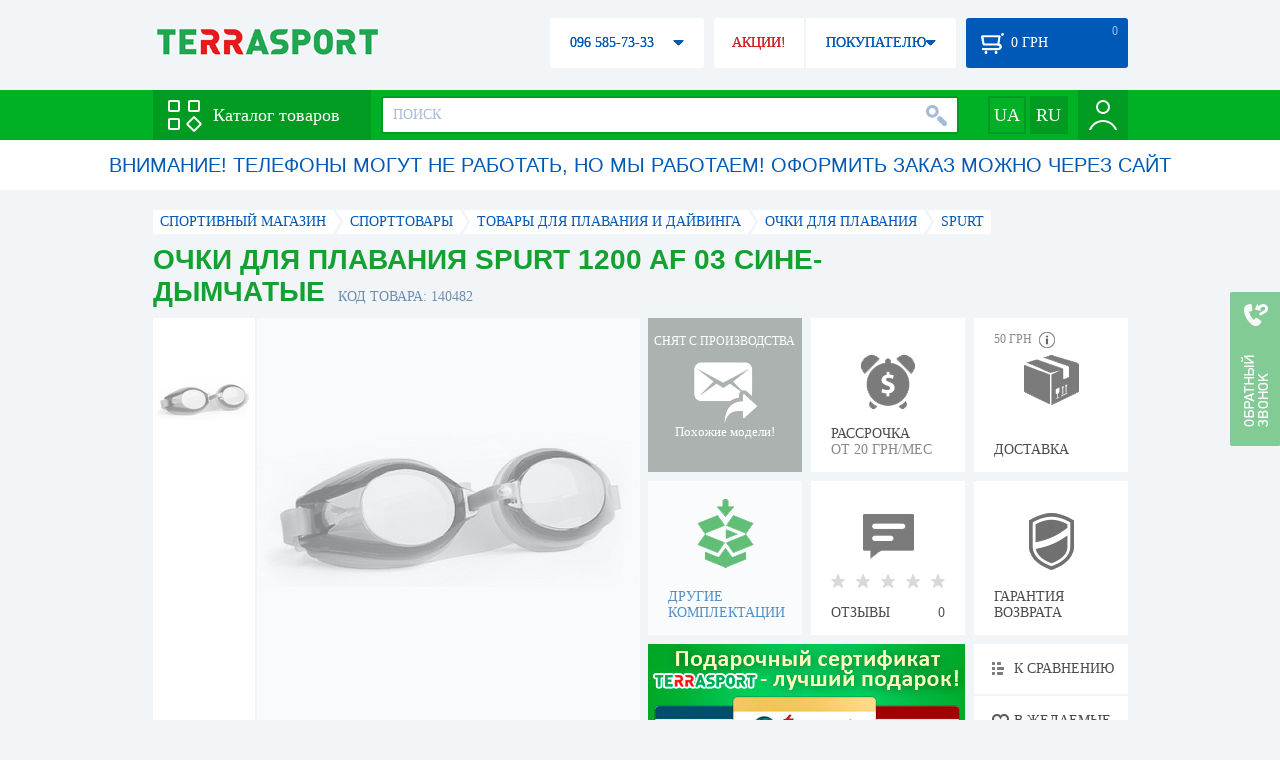

--- FILE ---
content_type: text/html; charset=utf-8
request_url: https://terrasport.ua/goods_okulyari_d_plav_spurt_1200_af_03_sini_dimch_140482.htm
body_size: 20118
content:
<!DOCTYPE html>
<html lang="ru">
<head>

<base href="https://terrasport.ua" />
<title>Очки для плавания Spurt 1200 AF 03 сине-дымчатые - купить в Киеве, цена 149 грн, заказать с доставкой по Украине в каталоге интернет-магазина Terrasport.ua</title>
<meta http-equiv="Content-Type" content="text/html; charset=UTF-8" /> 
<meta name="robots" content="index,follow" /> 
<meta name="description" content="Очки для плавания Spurt 1200 AF 03 сине-дымчатые - купить в интернет магазине Terrasport &amp;#10004; Цена: 149 грн &amp;#10004; Широкий ассортимент спорттоваров с доставкой по всей Украине" /> 
<meta name="keywords" content="очки для плавания spurt 1200 af 03 сине-дымчатые, terrasport" /> 
<meta http-equiv="Last-Modified" content="Fri, 16 Jan 2026 14:24:32 GMT" /> 
<meta name="generator" content="Melbis Shop v6.1.1" />
<meta name="viewport" content="width=device-width, initial-scale=1, minimum-scale=1, maximum-scale=1, user-scalable=0" />
<link rel="canonical" href="https://terrasport.ua/goods_okulyari_d_plav_spurt_1200_af_03_sini_dimch_140482.htm"/>

<link rel="alternate" hreflang="ru" href="https://terrasport.ua/goods_okulyari_d_plav_spurt_1200_af_03_sini_dimch_140482.htm" />
<link rel="alternate" hreflang="uk" href="https://terrasport.ua/ua/goods_okulyari_d_plav_spurt_1200_af_03_sini_dimch_140482.htm" />
<link rel="alternate" hreflang="x-default" href="https://terrasport.ua/ua/goods_okulyari_d_plav_spurt_1200_af_03_sini_dimch_140482.htm" />


<meta property="og:type" content="website" />
<meta property="og:title" content="Очки для плавания Spurt 1200 AF 03 сине-дымчатые" />
<meta property="og:url" content="https://terrasport.ua/goods_okulyari_d_plav_spurt_1200_af_03_sini_dimch_140482.htm" />
<meta property="og:description" content="Ищешь &quot;Очки для плавания Spurt 1200 AF 03 сине-дымчатые&quot;? Заходи и выбирай прямо сейчас!" />
<meta property="article:author" content="https://www.facebook.com/terrasport" />
<meta name="twitter:image:src" content="https://i.terrasport.ua/2017/05_26/12_33/u_files_store_12_3535411.jpg"/>
<meta property="og:image" content="https://i.terrasport.ua/2017/05_26/12_33/u_files_store_12_3535411.jpg" />
<link rel="image_src" href="https://i.terrasport.ua/2017/05_26/12_33/u_files_store_12_3535411.jpg" />


<meta property="og:publisher" content="https://www.facebook.com/terrasport" />
<meta property="og:site_name" content="Интернет магазин Terrasport" />

<link rel="stylesheet" type="text/css" href="/templates/default/style.css?v=157" />
<!--[if lt IE 10]><link rel="stylesheet" type="text/css" href="/templates/default/ie.css" /><![endif]-->
<!--[if lt IE 9]><link rel="stylesheet" type="text/css" href="/templates/default/ie8.css" /><![endif]-->
<!--[if lt IE 8]><link rel="stylesheet" type="text/css" href="/templates/default/ie7.css" /><![endif]-->
<!--[if lt IE 10]><script type="text/javascript" src="/templates/default/modernizr.js"></script><![endif]-->
<script type="1ec8287e0a17c7b37b8b70d1-text/javascript" src="/templates/default/jquery.js"></script>

<script type="1ec8287e0a17c7b37b8b70d1-text/javascript">
    var siteurl = "https://terrasport.ua";
    
    gPageType = "store";
    gStorerId = "140482";
</script>

<script type="1ec8287e0a17c7b37b8b70d1-text/javascript">
window.APRT_DATA = {
 pageType: 2,
    currentCategory: {
        id:   508,
        name: "Очки для плавания"
    },
    currentProduct: {
        id:     140482,
        name:   "Очки для плавания Spurt 1200 AF 03 сине-дымчатые",
        price:  149.00
    }
}
</script>

<link rel="stylesheet" href="/seoshield-client/core/lib/footers_block.css"></head>
<body class="store">

<!-- Google Tag Manager -->
<noscript><iframe src="//www.googletagmanager.com/ns.html?id=GTM-MW53TL"
height="0" width="0" style="display:none;visibility:hidden"></iframe></noscript>
<script type="1ec8287e0a17c7b37b8b70d1-text/javascript">(function(w,d,s,l,i){w[l]=w[l]||[];w[l].push({'gtm.start':
new Date().getTime(),event:'gtm.js'});var f=d.getElementsByTagName(s)[0],
j=d.createElement(s),dl=l!='dataLayer'?'&l='+l:'';j.async=true;j.src=
'//www.googletagmanager.com/gtm.js?id='+i+dl;f.parentNode.insertBefore(j,f);
})(window,document,'script','dataLayer','GTM-MW53TL');</script>
<!-- End Google Tag Manager -->

<div id="page">
    <div id="headerspace"></div>
    <script type="1ec8287e0a17c7b37b8b70d1-text/javascript"> var req_e0ad7c2558bf6a63e2fc68ea18aac4a3; if (window.XMLHttpRequest) { req_e0ad7c2558bf6a63e2fc68ea18aac4a3 = new XMLHttpRequest(); } else { req_e0ad7c2558bf6a63e2fc68ea18aac4a3 = new ActiveXObject("Microsoft.XMLHTTP"); } 
        req_e0ad7c2558bf6a63e2fc68ea18aac4a3.onreadystatechange=function() { if (req_e0ad7c2558bf6a63e2fc68ea18aac4a3.readyState==4 && req_e0ad7c2558bf6a63e2fc68ea18aac4a3.status == 200) { document.getElementById("e0ad7c2558bf6a63e2fc68ea18aac4a3").innerHTML = req_e0ad7c2558bf6a63e2fc68ea18aac4a3.responseText;         
        var sc = document.getElementById("e0ad7c2558bf6a63e2fc68ea18aac4a3").getElementsByTagName("script"); for (var n = 0; n < sc.length; n++ ) eval(sc[n].innerHTML); } } 
        req_e0ad7c2558bf6a63e2fc68ea18aac4a3.open("POST","/lazy.php",true); req_e0ad7c2558bf6a63e2fc68ea18aac4a3.setRequestHeader("Content-type","application/x-www-form-urlencoded"); 
        req_e0ad7c2558bf6a63e2fc68ea18aac4a3.send("mod=tws_block_infobar&params=508%2C+140482");</script><div id=e0ad7c2558bf6a63e2fc68ea18aac4a3></div><noscript></noscript>
    <script type="1ec8287e0a17c7b37b8b70d1-text/javascript"> window.gPrice = 149; </script>
<div class="wrap">
    <ul id="path" itemscope itemtype="http://schema.org/BreadcrumbList">
    <li itemprop="itemListElement" itemscope itemtype="http://schema.org/ListItem"><a itemprop="item" href="https://terrasport.ua" title="terrasport: спорттовары, товары для активной жизни"><span itemprop="name">СПОРТИВНЫЙ МАГАЗИН</span><meta itemprop="position" content="1" /></a></li>
    <li itemprop="itemListElement" itemscope itemtype="http://schema.org/ListItem"><a itemprop="item" href="https://terrasport.ua/dir_tovari_dlya_sporta.htm" title="Cпорттовары"><span itemprop="name">Cпорттовары</span><meta itemprop="position" content="2" /></a></li><li itemprop="itemListElement" itemscope itemtype="http://schema.org/ListItem"><a itemprop="item" href="https://terrasport.ua/dir_swim.htm" title="Товары для плавания и дайвинга"><span itemprop="name">Товары для плавания и дайвинга</span><meta itemprop="position" content="3" /></a></li><li itemprop="itemListElement" itemscope itemtype="http://schema.org/ListItem"><a itemprop="item" href="https://terrasport.ua/dir_ochki.htm" title="Очки для плавания"><span itemprop="name">Очки для плавания</span><meta itemprop="position" content="3" /></a></li><li itemprop="itemListElement" itemscope itemtype="http://schema.org/ListItem"><a itemprop="item" href="https://terrasport.ua/ochki/brand=spurt/" title="Spurt"><span itemprop="name">Spurt</span><meta itemprop="position" content="4" /></a></li>    
</ul><!--ss_breadcrumbs:СПОРТИВНЫЙ МАГАЗИН >> Cпорттовары >> Товары для плавания и дайвинга >> Очки для плавания >> Spurt-->
<!--ss_breadcrums_list:СПОРТИВНЫЙ МАГАЗИН >> Cпорттовары >> Товары для плавания и дайвинга >> Очки для плавания >> Spurt-->
    <div id="storeapendix" itemscope itemtype="http://schema.org/Product" data-store_id="140482" data-productKey="140482" data-status="kDiscontinued">
        <div class="storename">
            <h1 itemprop="name" id="store-name">Очки для плавания Spurt 1200 AF 03 сине-дымчатые</h1>
            <span class="code">КОД ТОВАРА: 140482</span>
            
            <!--ss_product_code:140482-->
            <!--ss_product_id:140482-->
        </div>
        <script type="1ec8287e0a17c7b37b8b70d1-text/javascript"> var req_c07e2f0645a634d898178d45bf95f910; if (window.XMLHttpRequest) { req_c07e2f0645a634d898178d45bf95f910 = new XMLHttpRequest(); } else { req_c07e2f0645a634d898178d45bf95f910 = new ActiveXObject("Microsoft.XMLHTTP"); } 
        req_c07e2f0645a634d898178d45bf95f910.onreadystatechange=function() { if (req_c07e2f0645a634d898178d45bf95f910.readyState==4 && req_c07e2f0645a634d898178d45bf95f910.status == 200) { document.getElementById("c07e2f0645a634d898178d45bf95f910").innerHTML = req_c07e2f0645a634d898178d45bf95f910.responseText;         
        var sc = document.getElementById("c07e2f0645a634d898178d45bf95f910").getElementsByTagName("script"); for (var n = 0; n < sc.length; n++ ) eval(sc[n].innerHTML); } } 
        req_c07e2f0645a634d898178d45bf95f910.open("POST","/lazy.php",true); req_c07e2f0645a634d898178d45bf95f910.setRequestHeader("Content-type","application/x-www-form-urlencoded"); 
        req_c07e2f0645a634d898178d45bf95f910.send("mod=tws_goods_label&params=140482%2C+https%253A%252F%252Fterrasport.ua%252Fgoods_okulyari_d_plav_spurt_1200_af_03_sini_dimch_140482.htm");</script><div id=c07e2f0645a634d898178d45bf95f910></div><noscript></noscript>
        <div class="imagelist"><div class="slider"><ul><li><a href="https://i.terrasport.ua/2017/05_26/12_33/u_files_store_12_3535410.jpg" data-large="https://i.terrasport.ua/2017/05_26/12_33/u_files_store_12_3535409.jpg" class="photo"><img src="https://i.terrasport.ua/2017/05_26/12_33/u_files_store_12_3535412.jpg" alt="Очки для плавания Spurt 1200 AF 03 сине-дымчатые" title="Очки для плавания Spurt 1200 AF 03 сине-дымчатые" /></a></li></ul></div></div>
<div class="mainimage"><img itemprop="image" src="https://i.terrasport.ua/2017/05_26/12_33/u_files_store_12_3535410.jpg" alt="Очки для плавания Spurt 1200 AF 03 сине-дымчатые" /></div>
        <div class="intro" itemprop="description">Категория: для взрослых. Материал линз: поликарбонат. Материал уплотнителя: силикон. Цвет: синий. </div>
        <!--ss_short_desc:Очки для плавания Spurt 1200 AF 03 сине-дымчатые - купить в интернет магазине Terrasport &amp;#10004; Цена: 149 грн &amp;#10004; Широкий ассортимент спорттоваров с доставкой по всей Украине-->
        <div class="brand" itemprop="brand">Spurt<!--ss_product_info|Бренд|Spurt--><!--ss_product_manufacturer:Spurt--></div>
        <div class="prmsimage"><div class="content">
    <ul>
        <li><a href="https://terrasport.ua/goods_okulyari_d_plav_spurt_1200_af_25_zelen_dimch_140483.htm" title="Зеленый" class="noborder"><img src="https://i.terrasport.ua/2017/05_26/12_34/u_files_store_12_3535416.jpg" alt="Очки для плавания Spurt 1200 AF 25 зелено-дымчатые" /></a></li><li><a href="https://terrasport.ua/goods_okulyari_d_plav_spurt_1200_af_02_dimchati_prozori_140481.htm" title="Серый" class="noborder"><img src="https://i.terrasport.ua/2017/05_26/14_33/u_files_store_12_3535628.jpg" alt="Очки для плавания Spurt 1200 AF 02 прозрачно-дымчатые" /></a></li><li class="active"><a href="https://terrasport.ua/goods_okulyari_d_plav_spurt_1200_af_03_sini_dimch_140482.htm" title="Синий" class="noborder"><img src="https://i.terrasport.ua/2017/05_26/12_33/u_files_store_12_3535412.jpg" alt="Очки для плавания Spurt 1200 AF 03 сине-дымчатые" /></a></li><li><a href="https://terrasport.ua/goods_okulyari_d_plav_spurt_1200_af_01_chorno_dimchati_140480.htm" title="Черный" class="noborder"><img src="https://i.terrasport.ua/2017/05_31/10_03/u_files_store_12_3542725.jpg" alt="Очки для плавания Spurt 1200 AF 01 черно-дымчатые" /></a></li><li><a href="https://terrasport.ua/goods_okulyari_d_plav_spurt_1122_af_42_fiol_zhovti_140479.htm" title="Фиолетовый" class="noborder"><img src="https://i.terrasport.ua/2017/05_26/12_22/u_files_store_12_3535404.jpg" alt="Очки для плавания Spurt 1122 AF 42 фиолетово-желтые" /></a></li>
    </ul>
</div>
<span class="prev"></span><span class="next"></span></div>        
        <div class="discontinued" data-store_id="140482" data-topic_id="508" title="Показать похожие модели">
<div class="ttl">СНЯТ С ПРОИЗВОДСТВА</div>
<div class="sub">Похожие модели!</div>
            <span class="ajax"></span>
            <div itemprop="offers" itemscope itemtype="http://schema.org/Offer">
                <div class="priceoffer">
                    <div class="price">
    <meta itemprop="price" content="149" /><span class="my_price_str">ЦЕНА: </span><br/>
    <b>149</b> <span itemprop="priceCurrency" content="UAH">грн</span> 
    <meta itemprop="priceValidUntil" content="2029-12-31">
</div>
<!--ss_price:149-->
                </div><meta itemprop="availability" content="http://schema.org/Discontinued">
                <div class="status">Статус: <span class="status_kDiscontinued">Снято с производства</span></div>
                <div itemprop="hasMerchantReturnPolicy" itemtype="https://schema.org/MerchantReturnPolicy" itemscope>
                    <meta itemprop="applicableCountry" content="UA" />
                    <meta itemprop="returnPolicyCategory" content="https://schema.org/MerchantReturnFiniteReturnWindow" />
                    <meta itemprop="merchantReturnDays" content="14" />
                    <meta itemprop="returnMethod" content="https://schema.org/ReturnByMail" />
                    <meta itemprop="returnFees" content="https://schema.org/FreeReturn" />
                </div>
                <div itemprop="shippingDetails" itemtype="https://schema.org/OfferShippingDetails" itemscope>
                    <div itemprop="shippingRate" itemtype="https://schema.org/MonetaryAmount" itemscope>
                        <meta itemprop="value" content="80" />
                        <meta itemprop="currency" content="UAH" />
                    </div>
                    <div itemprop="shippingDestination" itemtype="https://schema.org/DefinedRegion" itemscope>
                        <meta itemprop="addressCountry" content="UA" />
                    </div>
                    <div itemprop="deliveryTime" itemtype="https://schema.org/ShippingDeliveryTime" itemscope>
                        <div itemprop="handlingTime" itemtype="https://schema.org/QuantitativeValue" itemscope>
                            <meta itemprop="minValue" content="0" />
                            <meta itemprop="maxValue" content="1" />
                            <meta itemprop="unitCode" content="DAY" />
                        </div>
                        <div itemprop="transitTime" itemtype="https://schema.org/QuantitativeValue" itemscope>
                            <meta itemprop="minValue" content="2" />
                            <meta itemprop="maxValue" content="4" />
                            <meta itemprop="unitCode" content="DAY" />
                        </div>
                    </div>
                </div>
            </div>
        </div>
        <div class="comp_empty"><div>ДРУГИЕ КОМПЛЕКТАЦИИ</div></div>
        <!--div class="hp" title="Купить Очки для плавания Spurt 1200 AF 03 сине-дымчатые в рассрочку">
            <div>РАССРОЧКА<span>ОТ 37 грн/МЕС</span></div>
        </div-->    
        <div class="hp" title="Купить Очки для плавания Spurt 1200 AF 03 сине-дымчатые в рассрочку">
            <div>РАССРОЧКА<span>ОТ 20 грн/МЕС</span></div>
        </div>
        <div class="rating">
    <div></div>
    <span>ОТЗЫВЫ</span><b>0</b>
</div>
        <div class="delivery" data-store_id="140482" title="Узнать примерную стоимость доставки">
            <div class="cost"><b>59 грн</b> <em class="hint"><span></span></em></div>
            <div>ДОСТАВКА<span class="cityname">Киев</span></div>
        </div>
        <script type="1ec8287e0a17c7b37b8b70d1-text/javascript"> var req_567a5e46108ec0015f89e25c0e14485d; if (window.XMLHttpRequest) { req_567a5e46108ec0015f89e25c0e14485d = new XMLHttpRequest(); } else { req_567a5e46108ec0015f89e25c0e14485d = new ActiveXObject("Microsoft.XMLHTTP"); } 
        req_567a5e46108ec0015f89e25c0e14485d.onreadystatechange=function() { if (req_567a5e46108ec0015f89e25c0e14485d.readyState==4 && req_567a5e46108ec0015f89e25c0e14485d.status == 200) { document.getElementById("567a5e46108ec0015f89e25c0e14485d").innerHTML = req_567a5e46108ec0015f89e25c0e14485d.responseText;         
        var sc = document.getElementById("567a5e46108ec0015f89e25c0e14485d").getElementsByTagName("script"); for (var n = 0; n < sc.length; n++ ) eval(sc[n].innerHTML); } } 
        req_567a5e46108ec0015f89e25c0e14485d.open("POST","/lazy.php",true); req_567a5e46108ec0015f89e25c0e14485d.setRequestHeader("Content-type","application/x-www-form-urlencoded"); 
        req_567a5e46108ec0015f89e25c0e14485d.send("mod=tws_block_city&params=140482%2C149");</script><div id=567a5e46108ec0015f89e25c0e14485d></div><noscript></noscript>
        <div class="warranty" title="Посмотреть условия гарантии и возврата товара"><div>ГАРАНТИЯ ВОЗВРАТА</div></div>
        
        <a href="goods_certificate.htm" class="promo"><img src="https://i.terrasport.ua/2015/06_04/16_04/files_advert_text_1_5.jpg" alt="goods_certificate.htm" /></a>
        <div class="compare" id="compare140482" title="Сравнить Очки для плавания Spurt 1200 AF 03 сине-дымчатые">
    <b></b> <span>К СРАВНЕНИЮ</span>
</div>
        <div class="wishlist" id="wishlist140482" title="Добавить товар Очки для плавания Spurt 1200 AF 03 сине-дымчатые в список желаний">
    <b></b> В ЖЕЛАЕМЫЕ
</div>
        <div class="waitlist" id="wishlist140482" title="Следить за изменением наличия">
            <b></b>СЛЕДИТЬ
        </div>
    </div>
</div>

<div class="wrap">
    <div id="storetabs">
        <div class="tabs">
            <span id="tab_descr" class="active"><b class="ti-descr"></b>О ТОВАРЕ</span>
            <span id="tab_photo"><b class="ti-photo"></b>ФОТО, ВИДЕО</span>
            <span id="tab_comments"><b class="ti-comments"></b>ОТЗЫВЫ 0</span>                
            <span id="tab_review"><b class="ti-review"></b>ОБЗОРЫ</span>
        </div>
        <div class="clear"></div>
        <div class="tabcont" id="for_tab_descr">
            <!--{*MELBIS:tws_goods_provider(140482)}-->
            <a name="info"></a>
<h3>ХАРАКТЕРИСТИКИ</h3>
<dl class="goods_info">
    <div>
    <dt>Цвет</dt><dd>Синий</dd>
    <!--ss_product_info|Цвет|Синий-->
</div>

</dl>

            <div id="vendor_code">
                <dt>АРТИКУЛ</dt><dd>000-0180</dd>
            </div>
            <span class="bcomparedescr" id="bcompare140482" title="Сравнить Очки для плавания Spurt 1200 AF 03 сине-дымчатые">
    <b></b> <span>ДОБАВИТЬ К СРАВНЕНИЮ</span>
</span>
            <h3>ОПИСАНИЕ</h3>
            <div class="storedescr">
                <!--seo_text_start--><p class="MsoNormal" ><span ><strong>Очки для плавания Spurt 1200 AF 03 сине-дымчатые </strong>удобные для плавания в бассейне. Линзы изготовлены из поликарбоната, который имеет защиту от ультрафиолета и запотевания. Очки&nbsp;обладают двойным силиконовым ремешком. Для удобства посадки переносица регулируется. Данная модель очков плотно садится на лицо, обеспечивая максимальный комфорт во время плавания.</span></p>
<p class="MsoNormal" ><span ></span>&nbsp;</p>
<p class="MsoNormal" ><span ><strong>Особенности: <br></strong>- взрослая модель очков;<br>- защита линз от ультрафиолета;<br>- защита от запотевания;<br>- двойной силиконовый ремешок;<br>- регулируемая переносица;<br>- наличие мягкого пакета на замочке (К-1).</span></p>
<p class="MsoNormal" ><span ></span>&nbsp;</p>
<p class="MsoNormal" ><span ><strong>Характеристики:</strong><br><strong>Категория:</strong> для взрослых;<br><strong>Материал линз:</strong> поликарбонат;<br><strong>Материал уплотнителя:</strong> силикон;<br><strong>Цвет:</strong> синий.</span></p>
<p class="MsoNormal" ><span ></span>&nbsp;</p>
<p class="MsoNormal" ><span ><strong>Производитель:</strong> Spurt (Польша).<br>Spurt – это польский бренд, который производит различные товары для плавания: купальные костюмы, обувь, шапочки, очки и другие аксессуары. Вас порадует цена и качество товаров данного производителя.</span></p><!--seo_text_end-->
                <!--ss_full_desc:Очки для плавания Spurt 1200 AF 03 сине-дымчатые удобные для плавания в бассейне. Линзы изготовлены из поликарбоната, который имеет защиту от ультрафиолета и запотевания. Очки&nbsp;обладают двойным силиконовым ремешком. Для удобства посадки переносица регулируется. Данная модель очков плотно садится на лицо, обеспечивая максимальный комфорт во время плавания.
&nbsp;
Особенности: - взрослая модель очков;- защита линз от ультрафиолета;- защита от запотевания;- двойной силиконовый ремешок;- регулируемая переносица;- наличие мягкого пакета на замочке (К-1).
&nbsp;
Характеристики:Категория: для взрослых;Материал линз: поликарбонат;Материал уплотнителя: силикон;Цвет: синий.
&nbsp;
Производитель: Spurt (Польша).Spurt – это польский бренд, который производит различные товары для плавания: купальные костюмы, обувь, шапочки, очки и другие аксессуары. Вас порадует цена и качество товаров данного производителя.-->
                <div class="auto-text"><br>Очки для плавания Spurt 1200 AF 03 сине-дымчатые подобрать и купить по реальной цене 149 грн в электронном магазине спортивного инвентаря Терраспорт. Подбирайте  Термосы для напитков из пластика, Термосы для пищи из пластика с доставкой в Киеве, а также: Полтаве, Чернигове, Черкассах и в&nbsp;других областях Украины. Также закажите Очки для плавания таких торговых марок, как например: Spurt в электронном магазине Terra Sport</div>
            </div>
        </div>
        <div class="tabcont" id="for_tab_photo">
    <a href="https://i.terrasport.ua/2017/05_26/12_33/u_files_store_12_3535410.jpg" data-micro="https://i.terrasport.ua/2017/05_26/12_33/u_files_store_12_3535412.jpg" data-large="https://i.terrasport.ua/2017/05_26/12_33/u_files_store_12_3535409.jpg" class="photo"><img src="https://i.terrasport.ua/2017/05_26/12_33/u_files_store_12_3535411.jpg" alt="Очки для плавания Spurt 1200 AF 03 сине-дымчатые" /></a>

    <div class="clear"></div>
</div>
        <div class="tabcont" id="for_tab_comments">
    <a name="comments"></a>
    <h3>ОТЗЫВЫ И ОЦЕНКИ К "Очки для плавания Spurt 1200 AF 03 сине-дымчатые"</h3>    
    <div id="commentsempty">На этот товар еще нет оценки. Будьте первыми!</div>    
    <div id="commentform">
        <form name="comment_form" method="POST" action="https://terrasport.ua/goods_okulyari_d_plav_spurt_1200_af_03_sini_dimch_140482.htm#comments">
            <input type="hidden" name="store_id" value="140482" />
            <input type="hidden" name="spam_code" value="" />
            <input type="hidden" name="action" value="save_voice" />
            <div class="clname">
                <label class="textinput"><span><span><span>ВАШЕ ИМЯ:</span></span></span><input type="text" name="name" value="" /></label>
                <div class="rating">
                    <b><em></em></b> <span class="rating5">Отличный</span>
                    <input type="hidden" name="award" value="5" />
                </div>
            </div>
            <table>
            <tr>
                <td class="cleft">
                    <label class="textinput"><span><span><span>E-MAIL:</span></span></span><input type="email" name="email" value="" /></label>
                    <input class="phone" type="text" name="phone" value="" />
                </td>
                <td rowspan="3" class="cright">
                    <label class="textarea"><span><span><span>КОММЕНТАРИЙ:</span></span></span><textarea name="summary" rows="11"></textarea></label>
                </td>
            </tr>
            <tr>
                <td class="cleft">
                    <label class="textarea"><span><span><span>ПРЕИМУЩЕСТВА:</span></span></span><textarea name="positive" rows="3"></textarea></label>
                </td>
            </tr>
            <tr>
                <td class="cleft">
                    <label class="textarea"><span><span><span>НЕДОСТАТКИ:</span></span></span><textarea name="negative" rows="3"></textarea></label>
                </td>
            </tr>
            </table>
            <div>
                <span class="butt1">Добавить отзыв</span>
            </div>            
        </form>
    </div>
</div>
        
    </div>
    <div id="storeside">
        <div id="shortcomments">
    <div class="title">ОТЗЫВЫ<span>0</span></div>
    
</div>
        <div id="subscribe">
            <div class="linetop"></div>
            <div class="text">САМЫЕ АКТУАЛЬНЫЕ И ВЫГОДНЫЕ АКЦИИ У ВАС НА ПОЧТЕ</div>
            <iframe frameborder="0" src="https://secure.esputnik.com.ua/3acPZ5AcGWs" width="238" height="111" scrolling="no"></iframe>
            <div class="linebot"></div>
        </div>
        <!--div id="subscribe">
            <div class="linetop"></div>
            <div class="text">САМЫЕ АКТУАЛЬНЫЕ<br />И ВЫГОДНЫЕ АКЦИИ<br />У ВАС НА ПОЧТЕ</div>
            <input type="email" class="input" value="Ваш e-mail:" />
            <span class="butt1">ПОДПИСАТЬСЯ НА РАССЫЛКУ</span>
            <div class="linebot"></div>
        </div-->
    </div>
    <div class="clear"></div>
    
    
    <section class="block">
    <h3>ПОХОЖИЕ</h3>
    <a class="lookall" href="https://terrasport.ua/dir_ochki.htm">ВСЕ Очки для плавания</a>
    <div class="stores_slider store_slider_big" id="stores_slider_alt">
        <div class="content">
            <ul>
                <li>
    <a href="https://terrasport.ua/goods_okulyari_dlya_plavannya_speedo_biofuse_rift_gog_v2_au_chervoniy_dimchastiy_un_osfm_521525.htm" class="icon"><img src="https://i.terrasport.ua/2023/09_20/02_31/u_files_store_1_6891954.jpg" alt="Окуляри для плавання Speedo BIOFUSE RIFT GOG V2 AU червоний, димчастий" title="Окуляри для плавання Speedo BIOFUSE RIFT GOG V2 AU червоний, димчастий" /></a>
    <strong class="name"><a href="https://terrasport.ua/goods_okulyari_dlya_plavannya_speedo_biofuse_rift_gog_v2_au_chervoniy_dimchastiy_un_osfm_521525.htm" title="Окуляри для плавання Speedo BIOFUSE RIFT GOG V2 AU червоний, димчастий">Окуляри для плавання Speedo BIOFUSE RIFT GOG V2 AU червоний, димчастий</a></strong>
    <div class="price"><span class="my_price_str">ЦЕНА: </span>2 079 грн</div>
    <span class="buy">КУПИТЬ</span>
    <span class="wishlist" id="wishlist521525" title="Добавить в список желаний"><b></b></span>
</li>
<li>
    <a href="https://terrasport.ua/goods_okulyari_dlya_plavannya_zoggs_predator_polarized_ultra_blosr_rozmr_r_484144.htm" class="icon"><img src="https://i.terrasport.ua/2023/04_01/22_55/u_files_store_1_6520269.jpg" alt="Окуляри для плавання Zoggs Predator Polarized Ultra біло-сірі, R (ZG-307766)" title="Окуляри для плавання Zoggs Predator Polarized Ultra біло-сірі, R (ZG-307766)" /></a>
    <strong class="name"><a href="https://terrasport.ua/goods_okulyari_dlya_plavannya_zoggs_predator_polarized_ultra_blosr_rozmr_r_484144.htm" title="Окуляри для плавання Zoggs Predator Polarized Ultra біло-сірі, R (ZG-307766)">Окуляри для плавання Zoggs Predator Polarized Ultra біло-сірі, R (ZG-307766)</a></strong>
    <div class="price"><span class="my_price_str">ЦЕНА: </span>2 197 грн</div>
    <span class="buy">КУПИТЬ</span>
    <span class="wishlist" id="wishlist484144" title="Добавить в список желаний"><b></b></span>
</li>
<li>
    <a href="https://terrasport.ua/goods_okulyari_dlya_plavannya_speedo_aquapulse_pro_gog_au_sriy_dimchastiy_un_osfm_521518.htm" class="icon"><img src="https://i.terrasport.ua/2023/09_20/02_31/u_files_store_1_6891902.jpg" alt="Окуляри для плавання Speedo AQUAPULSE PRO GOG AU сірий димчастий" title="Окуляри для плавання Speedo AQUAPULSE PRO GOG AU сірий димчастий" /></a>
    <strong class="name"><a href="https://terrasport.ua/goods_okulyari_dlya_plavannya_speedo_aquapulse_pro_gog_au_sriy_dimchastiy_un_osfm_521518.htm" title="Окуляри для плавання Speedo AQUAPULSE PRO GOG AU сірий димчастий">Окуляри для плавання Speedo AQUAPULSE PRO GOG AU сірий димчастий</a></strong>
    <div class="price"><span class="my_price_str">ЦЕНА: </span>2 287 грн</div>
    <span class="buy">КУПИТЬ</span>
    <span class="wishlist" id="wishlist521518" title="Добавить в список желаний"><b></b></span>
</li>
<li>
    <a href="https://terrasport.ua/goods_okulyari_dlya_plavannya_speedo_aquapulse_pro_gog_au_bliy_siny_un_osfm_533049.htm" class="icon"><img src="https://i.terrasport.ua/2024/01_12/22_38/u_files_store_1_7170485.jpeg" alt="Окуляри для плавання Speedo AQUAPULSE PRO GOG AU білий, синій" title="Окуляри для плавання Speedo AQUAPULSE PRO GOG AU білий, синій" /></a>
    <strong class="name"><a href="https://terrasport.ua/goods_okulyari_dlya_plavannya_speedo_aquapulse_pro_gog_au_bliy_siny_un_osfm_533049.htm" title="Окуляри для плавання Speedo AQUAPULSE PRO GOG AU білий, синій">Окуляри для плавання Speedo AQUAPULSE PRO GOG AU білий, синій</a></strong>
    <div class="price"><span class="my_price_str">ЦЕНА: </span>2 287 грн</div>
    <span class="buy">КУПИТЬ</span>
    <span class="wishlist" id="wishlist533049" title="Добавить в список желаний"><b></b></span>
</li>
<li>
    <a href="https://terrasport.ua/goods_okulyari_dlya_plavannya_zoggs_predator_flex_pol_chervonochorn_rozmr_r_484143.htm" class="icon"><img src="https://i.terrasport.ua/2023/04_01/22_55/u_files_store_1_6520265.jpg" alt="Окуляри для плавання Zoggs Predator Flex Pol червоно-чорні, R (ZG-338847)" title="Окуляри для плавання Zoggs Predator Flex Pol червоно-чорні, R (ZG-338847)" /></a>
    <strong class="name"><a href="https://terrasport.ua/goods_okulyari_dlya_plavannya_zoggs_predator_flex_pol_chervonochorn_rozmr_r_484143.htm" title="Окуляри для плавання Zoggs Predator Flex Pol червоно-чорні, R (ZG-338847)">Окуляри для плавання Zoggs Predator Flex Pol червоно-чорні, R (ZG-338847)</a></strong>
    <div class="price"><span class="my_price_str">ЦЕНА: </span>2 397 грн</div>
    <span class="buy">КУПИТЬ</span>
    <span class="wishlist" id="wishlist484143" title="Добавить в список желаний"><b></b></span>
</li>
<li>
    <a href="https://terrasport.ua/goods_okulyari_dlya_plavannya_speedo_aquapure_mir_gog_v2_af_foletoviy_srblo_zhn_osfm_521628.htm" class="icon"><img src="https://i.terrasport.ua/2023/09_20/02_32/u_files_store_1_6892600.jpg" alt="Окуляри для плавання жіночі Speedo AQUAPURE MIR GOG V2 AF фіолетовий, срібло Жін OSFM" title="Окуляри для плавання жіночі Speedo AQUAPURE MIR GOG V2 AF фіолетовий, срібло Жін OSFM" /></a>
    <strong class="name"><a href="https://terrasport.ua/goods_okulyari_dlya_plavannya_speedo_aquapure_mir_gog_v2_af_foletoviy_srblo_zhn_osfm_521628.htm" title="Окуляри для плавання жіночі Speedo AQUAPURE MIR GOG V2 AF фіолетовий, срібло Жін OSFM">Окуляри для плавання жіночі Speedo AQUAPURE MIR GOG V2 AF фіолетовий, срібло Жін OSFM</a></strong>
    <div class="price"><span class="my_price_str">ЦЕНА: </span>2 495 грн</div>
    <span class="buy">КУПИТЬ</span>
    <span class="wishlist" id="wishlist521628" title="Добавить в список желаний"><b></b></span>
</li>
<li>
    <a href="https://terrasport.ua/goods_okulyari_dlya_plavannya_speedo_aquapulse_pro_mirror_gog_au_sriy_srblyastiy_un_osfm_521520.htm" class="icon"><img src="https://i.terrasport.ua/2023/09_20/02_31/u_files_store_1_6891918.jpg" alt="Окуляри для плавання Speedo AQUAPULSE PRO MIRROR GOG AU сірий, сріблястий" title="Окуляри для плавання Speedo AQUAPULSE PRO MIRROR GOG AU сірий, сріблястий" /></a>
    <strong class="name"><a href="https://terrasport.ua/goods_okulyari_dlya_plavannya_speedo_aquapulse_pro_mirror_gog_au_sriy_srblyastiy_un_osfm_521520.htm" title="Окуляри для плавання Speedo AQUAPULSE PRO MIRROR GOG AU сірий, сріблястий">Окуляри для плавання Speedo AQUAPULSE PRO MIRROR GOG AU сірий, сріблястий</a></strong>
    <div class="price"><span class="my_price_str">ЦЕНА: </span>2 537 грн</div>
    <span class="buy">КУПИТЬ</span>
    <span class="wishlist" id="wishlist521520" title="Добавить в список желаний"><b></b></span>
</li>
<li>
    <a href="https://terrasport.ua/goods_okulyari_dlya_plavannya_speedo_fastskin_spesocket_2_mir_bliy_rozheviy_un_osfm_533067.htm" class="icon"><img src="https://i.terrasport.ua/2024/01_12/22_38/u_files_store_1_7170569.jpg" alt="Окуляри для плавання Speedo FASTSKIN SPESOCKET 2 MIR білий, рожевий" title="Окуляри для плавання Speedo FASTSKIN SPESOCKET 2 MIR білий, рожевий" /></a>
    <strong class="name"><a href="https://terrasport.ua/goods_okulyari_dlya_plavannya_speedo_fastskin_spesocket_2_mir_bliy_rozheviy_un_osfm_533067.htm" title="Окуляри для плавання Speedo FASTSKIN SPESOCKET 2 MIR білий, рожевий">Окуляри для плавання Speedo FASTSKIN SPESOCKET 2 MIR білий, рожевий</a></strong>
    <div class="price"><span class="my_price_str">ЦЕНА: </span>2 911 грн</div>
    <span class="buy">КУПИТЬ</span>
    <span class="wishlist" id="wishlist533067" title="Добавить в список желаний"><b></b></span>
</li>
            </ul>
        </div>
        <span class="prev" id="stores_slider_alt_prev"></span><span class="next" id="stores_slider_alt_next"></span>
    </div>
</section>

</div>
    
    <div class="wrap btext content">
        <br>Давно хотите заняться фигурой? Очки для плавания Spurt 1200 AF 03 сине-дымчатые поможет начать легко. В « Очки для плавания » есть все, что Вам понадобится. Очки для плавания обрадует Вас своей надежностью. Очки для плавания Speedo Speedsocket Mirror ,  Очки для плавания Speedo Speedsocket Mirror и  Очки для плавания Speedo Speedsocket Mirror от лучших мировых поставщиков 508 Вы сможете найти в нашей линейке Очки для плавания . В спортивном интернет-шопе Терраспорт представлен широкий ассортимент товаров  Очки для плавания . Заказывайте с молниеносной отправкой в Полтава, Чернигов, Черкассы и иные районы Украины спортивная одежда.
    </div>
    <aside id="city-seo-block" class="wrap">
        <div class="title">Очки для плавания Spurt 1200 AF 03 сине-дымчатые с доставкой по Украине:</div>
        <div class="city-list"><span><a href="https://terrasport.ua/dir_dostavka/kiev.htm">Киев</a></span>

<span><a href="https://terrasport.ua/dir_dostavka/kharkov.htm">Харьков</a></span>

<span><a href="https://terrasport.ua/dir_dostavka/odessa.htm">Одесса</a></span>

<span><a href="https://terrasport.ua/dir_dostavka/dnepr.htm">Днепр</a></span>

<span><a href="https://terrasport.ua/dir_dostavka/lvov.htm">Львов</a></span>

<span><a href="https://terrasport.ua/dir_dostavka/zaporozhe.htm">Запорожье</a></span>

<span><a href="https://terrasport.ua/dir_dostavka/krivoj-rog.htm">Кривой Рог</a></span>

<span><a href="https://terrasport.ua/dir_dostavka/nikolaev.htm">Николаев</a></span>

<span><a href="https://terrasport.ua/dir_dostavka/mariupol.htm">Мариуполь</a></span>

<span><a href="https://terrasport.ua/dir_dostavka/vinnica.htm">Винница</a></span>

<span><a href="https://terrasport.ua/dir_dostavka/herson.htm">Херсон</a></span>

<span><a href="https://terrasport.ua/dir_dostavka/poltava.htm">Полтава</a></span>

<span><a href="https://terrasport.ua/dir_dostavka/chernigov.htm">Чернигов</a></span>

<span><a href="https://terrasport.ua/dir_dostavka/cherkassy.htm">Черкассы</a></span>

<span><a href="https://terrasport.ua/dir_dostavka/zhitomir.htm">Житомир</a></span>

<span><a href="https://terrasport.ua/dir_dostavka/sumy.htm">Сумы</a></span>

<span><a href="https://terrasport.ua/dir_dostavka/hmelnickij.htm">Хмельницкий</a></span>

<span><a href="https://terrasport.ua/dir_dostavka/rovno.htm">Ровно</a></span>

<span><a href="https://terrasport.ua/dir_dostavka/kropivnickij.htm">Кропивницкий</a></span>

<span><a href="https://terrasport.ua/dir_dostavka/dneprodzerzhinsk.htm">Днепродзержинск</a></span>

<span><a href="https://terrasport.ua/dir_dostavka/chernovcy.htm">Черновцы</a></span>

<span><a href="https://terrasport.ua/dir_dostavka/kremenchug.htm">Кременчуг</a></span>

<span><a href="https://terrasport.ua/dir_dostavka/ivano-frankovsk.htm">Ивано-Франковск</a></span>

<span><a href="https://terrasport.ua/dir_dostavka/ternopol.htm">Тернополь</a></span>

<span><a href="https://terrasport.ua/dir_dostavka/belaya-cerkov.htm">Белая Церковь</a></span>

<span><a href="https://terrasport.ua/dir_dostavka/luck.htm">Луцк</a></span>

<span><a href="https://terrasport.ua/dir_dostavka/melitopol.htm">Мелитополь</a></span>

<span><a href="https://terrasport.ua/dir_dostavka/nikopol.htm">Никополь</a></span>

<span><a href="https://terrasport.ua/dir_dostavka/berdyansk.htm">Бердянск</a></span>

<span><a href="https://terrasport.ua/dir_dostavka/uzhgorod.htm">Ужгород</a></span>

<span><a href="https://terrasport.ua/dir_dostavka/kamenec-podolskij.htm">Каменец-Подольский</a></span>

</div>
    </aside>
    <div class="wrap block"><div class="container shield__footers_module_block__wrapper"><div class="shield__footers_module_block__wrapper__card shield__footers_module_block__wrapper__shadow shield__footers_module_block__wrapper__mb-3"><div class="shield__footers_module_block__wrapper__card-body"><div class="shield__footers_module_block__wrapper__top shield__footers_module_block__wrapper__mb-3"><button data-custom-switch="false" switch-block target="#top-categories" class="shield__footers_module_block__wrapper__btn shield__footers_module_block__wrapper__btn-sm shield__footers_module_block__wrapper__btn-success shield__footers_module_block__wrapper__mr-1" type="submit">ТОП Категории</button><button data-custom-switch="true" switch-block target="#top-categories" class="shield__footers_module_block__wrapper__btn shield__footers_module_block__wrapper__btn-sm shield__footers_module_block__wrapper__btn-light shield__footers_module_block__wrapper__mr-1" type="submit">Города</button><button data-custom-switch="false" switch-block target="#top-tags" class="shield__footers_module_block__wrapper__btn shield__footers_module_block__wrapper__btn-sm shield__footers_module_block__wrapper__btn-light shield__footers_module_block__wrapper__mr-1" type="submit">ТОП Теги</button><button data-custom-switch="false" switch-block target="#top-products" class="shield__footers_module_block__wrapper__btn shield__footers_module_block__wrapper__btn-sm shield__footers_module_block__wrapper__btn-light shield__footers_module_block__wrapper__mr-1" type="submit">ТОП Товары</button><button data-custom-switch="false" switch-block target="#faq" class="shield__footers_module_block__wrapper__btn shield__footers_module_block__wrapper__btn-sm shield__footers_module_block__wrapper__btn-light shield__footers_module_block__wrapper__mr-1" type="submit">ЧаВо</button><button data-custom-switch="false" switch-block target="#sentences" class="shield__footers_module_block__wrapper__btn shield__footers_module_block__wrapper__btn-sm shield__footers_module_block__wrapper__btn-light shield__footers_module_block__wrapper__mr-1" type="submit">Предложения</button></div><div class="shield__footers_module_block__wrapper__bottom"> <div class="shield__footers_module_block__wrapper__row"> <div class="shield__footers_module_block__wrapper__right shield__footers_module_block__wrapper__col-12 shield__footers_module_block__wrapper__col-12"><div block-target class="shield__footers_module_block__wrapper__card shield__footers_module_block__wrapper__shadow shield__footers_module_block__wrapper__mb-3 shield__footers_active" id="top-categories"><div class="shield__footers_module_block__wrapper__card-body"><div class="shield__footers_module_block__wrapper__row"><div class="shield__footers_module_block__wrapper__col-3 shield__footers_module_block__wrapper__col-3"><span><a href="https://terrasport.ua/dir_kid_pool.htm">Бассейн для малышей</a></span> <span city-info><a href="https://terrasport.ua/dir_spalniki.htm">Славянск</a></span><br/><span><a href="https://terrasport.ua/dir_velo_housefit.htm">Велотренажер фит</a></span> <span city-info><a href="https://terrasport.ua/dir_8_march_gifts.htm">Александрия</a></span><br/><span><a href="https://terrasport.ua/dir_orbitrek.htm">Эллиптический тренажер дома</a></span> <span city-info><a href="https://terrasport.ua/dir_dostavka/zaporozhe.htm">Запорожье</a></span><br/><span><a href="https://terrasport.ua/dir_kurtki_kid.htm">Горнолыжная куртка детская</a></span> <span city-info><a href="https://terrasport.ua/dir_dostavka/uzhgorod.htm">Ужгород</a></span><br/><span><a href="https://terrasport.ua/dir_orbitrek.htm">Орбитрек тренажер</a></span> <span city-info><a href="https://terrasport.ua/dir_power.htm">Бровары</a></span><br/><span><a href="https://terrasport.ua/dir_beds.htm">Кровать надувная</a></span> <span city-info><a href="https://terrasport.ua/dir_dostavka/odessa.htm">Одесса</a></span><br/><span><a href="https://terrasport.ua/dir_nabornie.htm">Гантель наборная</a></span> <span city-info><a href="https://terrasport.ua/dir_dostavka/poltava.htm">Полтава</a></span><br/><span><a href="https://terrasport.ua/dir_palatki_odnimestnie.htm">Одноместные туристические палатки</a></span> <span city-info><a href="https://terrasport.ua/dir_tovari_dlya_otdiha_i_turizma.htm">Каменское</a></span></div><div class="shield__footers_module_block__wrapper__col-3 shield__footers_module_block__wrapper__col-3"><span><a href="https://terrasport.ua/dir_vibromassajeri_housefit.htm">Housefit вибромассажер</a></span> <span city-info><a href="https://terrasport.ua/dir_dostavka/kiev.htm">Киев</a></span><br/><span><a href="https://terrasport.ua/dir_dlya_avto.htm">Подарки автомобилистам</a></span> <span city-info><a href="https://terrasport.ua/dir_pohudenie_odejda.htm">Краматорск</a></span><br/><span><a href="https://terrasport.ua/dir_tentyi_dlya_avtomobilya_6926.htm">Автомобильный тент</a></span> <span city-info><a href="https://terrasport.ua/dir_dostavka/kamenec-podolskij.htm">Каменец-Подольский</a></span><br/><span><a href="https://terrasport.ua/dir_track_sportsart.htm">Sportsart беговая дорожка</a></span> <span city-info><a href="https://terrasport.ua/dir_dostavka/dnepr.htm">Днепропетровск</a></span><br/><span><a href="https://terrasport.ua/dir_skiboots.htm">Ботинки горнолыжные</a></span> <span city-info><a href="https://terrasport.ua/dir_dostavka/rovno.htm">Ровно</a></span><br/><span><a href="https://terrasport.ua/dir_kazany_trenogi.htm">Казан с подставкой</a></span> <span city-info><a href="https://terrasport.ua/dir_dostavka/kropivnickij.htm">Кропивницкий</a></span><br/><span><a href="https://terrasport.ua/dir_nabori_plavanie.htm">Очки-трубка</a></span> <span city-info><a href="https://terrasport.ua/dir_dostavka/herson.htm">Херсон</a></span><br/><span><a href="https://terrasport.ua/dir_karate_gloves.htm">Каратэ перчатки</a></span> <span city-info><a href="https://terrasport.ua/dir_palatki_dvuhmestnie.htm">Павлоград</a></span></div><div class="shield__footers_module_block__wrapper__col-3 shield__footers_module_block__wrapper__col-3"><span><a href="https://terrasport.ua/dir_poker.htm">Игра покер</a></span> <span city-info><a href="https://terrasport.ua/dir_dostavka/dneprodzerzhinsk.htm">Днепродзержинск</a></span><br/><span><a href="https://terrasport.ua/dir_professionalnye_orbitreki.htm">Профессиональный эллиптический</a></span> <span city-info><a href="https://terrasport.ua/dir_dostavka/mariupol.htm">Мариуполь</a></span><br/><span><a href="https://terrasport.ua/dir_ortopedicheskie_kovriki_6985.htm">Коврики массажные</a></span> <span city-info><a href="https://terrasport.ua/dir_dostavka/nikopol.htm">Никополь</a></span><br/><span><a href="https://terrasport.ua/dir_oborudovanie_dlya_krossfita_4435.htm">Crossfit оборудование</a></span> <span city-info><a href="https://terrasport.ua/dir_dostavka/dnepr.htm">Днепр</a></span><br/><span><a href="https://terrasport.ua/dir_boxerskie_meshki.htm">Профессиональные боксерские мешки</a></span> <span city-info><a href="https://terrasport.ua/dir_dostavka/belaya-cerkov.htm">Белая Церковь</a></span><br/><span><a href="https://terrasport.ua/dir_track_pro_form.htm">Беговая дорожка proform</a></span> <span city-info><a href="https://terrasport.ua/dir_dostavka/kiev.htm">Украина</a></span><br/><span><a href="https://terrasport.ua/dir_elektromotoryi_6921.htm">Лодочные моторы электромоторы</a></span> <span city-info><a href="https://terrasport.ua/dir_dostavka/zhitomir.htm">Житомир</a></span><br/><span><a href="https://terrasport.ua/dir_karkasnyie_basseynyi_detskie_6043.htm">Бассейн каркасный детский</a></span> <span city-info><a href="https://terrasport.ua/dir_gifts_for_newlyweds.htm">Константиновка</a></span></div><div class="shield__footers_module_block__wrapper__col-3 shield__footers_module_block__wrapper__col-3"><span><a href="https://terrasport.ua/dir_footbal_accessosies.htm">Аксессуары для футбольных тренировок</a></span> <span city-info><a href="https://terrasport.ua/dir_dostavka/krivoj-rog.htm">Кривой Рог</a></span><br/><span><a href="https://terrasport.ua/dir_kurtki_vetrovki_wmn.htm">Ветровки женские</a></span> <span city-info><a href="https://terrasport.ua/dir_dostavka/chernigov.htm">Чернигов</a></span><br/><span><a href="https://terrasport.ua/dir_gazovyie_ballonyi_kartridzhi_6123.htm">Газовый картридж</a></span> <span city-info><a href="https://terrasport.ua/dir_dostavka/kiev.htm">Харьков</a></span><br/><span><a href="https://terrasport.ua/dir_cigarette_lighter.htm">Зажигалки зиппо</a></span> <span city-info><a href="https://terrasport.ua/dir_dostavka/melitopol.htm">Мелитополь</a></span><br/><span><a href="https://terrasport.ua/dir_katushki.htm">Безинерционная катушка</a></span> <span city-info><a href="https://terrasport.ua/dir_dostavka/nikolaev.htm">Николаев</a></span><br/><span><a href="https://terrasport.ua/dir_chairs.htm">Стул складной туристический</a></span> <span city-info><a href="https://terrasport.ua/dir_dostavka/luck.htm">Луцк</a></span><br/><span><a href="https://terrasport.ua/dir_berushi_zazhimyi_dlya_nosa_6810.htm">Зажим на нос</a></span> <span city-info><a href="https://terrasport.ua/dir_dostavka/lvov.htm">Львов</a></span><br/><span><a href="https://terrasport.ua/dir_plotyi_5827.htm">Надувные плотики</a></span> <span city-info><a href="https://terrasport.ua/dir_dostavka/hmelnickij.htm">Хмельницкий</a></span></div></div></div></div><div block-target class="shield__footers_module_block__wrapper__card shield__footers_module_block__wrapper__shadow shield__footers_module_block__wrapper__mb-3 shield__footers_inactive" id="top-tags"><div class="shield__footers_module_block__wrapper__card-body"><div class="shield__footers_module_block__wrapper__row"><div class="shield__footers_module_block__wrapper__col-3 shield__footers_module_block__wrapper__col-3"><a href="http://terrasport.ua/city_bags/brand=live_up/">Городские сумки Live Up</a><br/><a href="http://terrasport.ua/table_games/brand=edinorog/">Настольные игры Единорог</a><br/><a href="http://terrasport.ua/kid_gift/brand=tempish/">Подарки детям Tempish</a><br/><a href="http://terrasport.ua/razvitie/brand=tactic/">Развивающие игрушки Tactic</a><br/><a href="http://terrasport.ua/bicycle_city/brand=apollo/">Городские велосипеды Apollo</a><br/><a href="http://terrasport.ua/8_march_gifts/brand=volna/">Подарки на 8 марта Volna</a><br/><a href="http://terrasport.ua/dir_rashguard_krasnyiy.htm">Рашгарды красного цвета</a><br/><a href="http://terrasport.ua/cardiotrenageri/brand=relay_fitness_group/">Кардиотренажеры Relay Fitness Group</a></div><div class="shield__footers_module_block__wrapper__col-3 shield__footers_module_block__wrapper__col-3"><a href="http://terrasport.ua/table_tennis_accessories/brand=butterfly/">Аксессуары для настольного тенниса Butterfly</a><br/><a href="http://terrasport.ua/multikoptery/brand=dji/">Радиоуправляемые квадрокоптеры DJI</a><br/><a href="http://terrasport.ua/lift_accessories/brand=way4you/">Аксессуары для тяжелой атлетики Way4you</a><br/><a href="http://terrasport.ua/with_gifts/brand=terra_incognita/">Акции с подарками Terra Incognita</a><br/><a href="http://terrasport.ua/thermo_wear/brand=fuse/">Термобелье Fuse</a><br/><a href="http://terrasport.ua/raznoe_6367/brand=si/">Разное SI</a><br/><a href="http://terrasport.ua/myachi_dlya_voleybola_5269/brand=mvp/">Волейбольные мячи MVP</a><br/><a href="http://terrasport.ua/ski_sticks/brand=vipole/">Лыжные палки Vipole</a></div><div class="shield__footers_module_block__wrapper__col-3 shield__footers_module_block__wrapper__col-3"><a href="http://terrasport.ua/dir_velo_usa_style.htm">Велотренажеры USAStyle</a><br/><a href="http://terrasport.ua/velosipednyie_kryilya_7009/brand=discovery/">Велосипедные крылья Discovery</a><br/><a href="http://terrasport.ua/rozjig_lampu/brand=campingaz/">Газовые лампы и паяльники Campingaz</a><br/><a href="http://terrasport.ua/bicycles/brand=galileo/">Велосипеды Galileo</a><br/><a href="http://terrasport.ua/dir_rolikovyie_konki_serogo_tsveta_5729.htm">Роликовые коньки серого цвета</a><br/><a href="http://terrasport.ua/skakalki/brand=rdx/">Скакалки RDX</a><br/><a href="http://terrasport.ua/track/brand=energyfit/">Беговые дорожки EnergyFIT</a><br/><a href="http://terrasport.ua/grebnie/brand=one_fitness/">Гребные тренажеры One Fitness</a></div><div class="shield__footers_module_block__wrapper__col-3 shield__footers_module_block__wrapper__col-3"><a href="http://terrasport.ua/snowboard/brand=nidecker/">Сноуборды Nidecker</a><br/><a href="http://terrasport.ua/massageri/brand=hms/">Массажеры HMS</a><br/><a href="http://terrasport.ua/skakalki/brand=vnoks/">Скакалки V`Noks</a><br/><a href="http://terrasport.ua/sportwear_man/brand=wind_x_treme/">Мужская спортивная одежда Wind X-treme</a><br/><a href="http://terrasport.ua/lodki/brand=kemping/">Лодки Кемпинг</a><br/><a href="http://terrasport.ua/nastolnyiy_futbol_6773/brand=housefit/">Настольный футбол HouseFit</a><br/><a href="http://terrasport.ua/bags/brand=fjord_nansen/">Туристические рюкзаки Fjord Nansen</a><br/><a href="http://terrasport.ua/golovnie_ubori_wmn/brand=fahrenheit/">Женские головные уборы Fahrenheit</a></div></div></div></div><div block-target class="shield__footers_module_block__wrapper__card shield__footers_module_block__wrapper__shadow shield__footers_module_block__wrapper__mb-3 shield__footers_inactive" id="top-products"><div class="shield__footers_module_block__wrapper__card-body"><div class="shield__footers_module_block__wrapper__row"><div class="shield__footers_module_block__wrapper__col-3 shield__footers_module_block__wrapper__col-3"><a href="https://terrasport.ua/goods_termokruzhka_04_l_roughmug450_301353.htm">Термокружка RoughMug-450 Thermos (5010576266293GREY) - серая, 0,4л</a><br/><a href="https://terrasport.ua/goods_shortyi_dlya_tay_boksa_green_hill_olympic_23379.htm">Шорты для тай-бокса Green Hill Olympic</a><br/><a href="https://terrasport.ua/goods_futbolka_tech_t_lite_ss_streak_men_night_121990.htm">Футболка Icebreaker Tech T Lite SS Streak Men night</a><br/><a href="https://terrasport.ua/goods_skeyt_uft_penny_board_cake_142897.htm">Пенни борд UFT Penny Board Cake</a><br/><a href="https://terrasport.ua/goods_igra_nastolnaya_niti_i_uzoryi_253646.htm">Игра настольная Нити и узоры</a><br/><a href="https://terrasport.ua/goods_raskladushka_kingcamp_ultralight_air_camping_cot_kc3990_lightgrey_425589.htm">Раскладушка KingCamp Ultralight Air Camping Cot (KC3990)</a><br/><a href="https://terrasport.ua/goods_matras_jilong_202565_240117.htm">Матрас надувной Jilong 20256-5, 203х183х22 см (JL-20256-5)</a><br/><a href="https://terrasport.ua/goods_ochki_blizzard_amsterdam_247405.htm">Очки солнцезащитные Blizzard Amsterdam, голубые (PC606-003)</a></div><div class="shield__footers_module_block__wrapper__col-3 shield__footers_module_block__wrapper__col-3"><a href="https://terrasport.ua/goods_muzhskoe_termobele_dlya_sporta_haster_proclima_zonalnoe_besshovnoe_263425.htm">Комплект термобелья мужской спортивный Haster Hanna Style ProClima (SL90175) - белый</a><br/><a href="https://terrasport.ua/goods_shvedskaya_stenka_0_240_green_220851.htm">Шведская стенка SportBaby 0-240 green</a><br/><a href="https://terrasport.ua/goods_myach_futbolnyiy_alvic_boomerang_230031.htm">Мяч футбольный Alvic Boomerang №5 Al-Wi-Bo-5</a><br/><a href="https://terrasport.ua/goods_koshelek_zip_wallet_tsvet_3025_bay_119293.htm">Кошелек Deuter Zip Wallet bay</a><br/><a href="https://terrasport.ua/goods_mat_s_vyirezom_12010010_sm_tiasport_259694.htm">Мат с вырезом Тia-Sport (sm-0128), 120-100-10 см</a><br/><a href="https://terrasport.ua/goods_myach_basketbolnyiy_winner_trikolor_5_94963.htm">Мяч баскетбольный Winner Trikolor 5 №5</a><br/><a href="https://terrasport.ua/goods_medal_sportivnaya_s_lentoy_zing_d_5sm_c_4334_3_mesto_3_bronza_metall_d_5sm_20g_143711.htm">Медаль спортивная ZLT Zing C-4334-3 бронза</a><br/><a href="https://terrasport.ua/goods_individualnyie_vesyi_iz_stekla_95203.htm">Весы напольные (стеклянные) Medisana 40455</a></div><div class="shield__footers_module_block__wrapper__col-3 shield__footers_module_block__wrapper__col-3"><a href="https://terrasport.ua/goods_ryukzak_gorodskoy_nike_all_access_fullfare_fioletovyiy_98782.htm">Рюкзак городской Nike All Access Fullfare фиолетовый</a><br/><a href="https://terrasport.ua/goods_sheyker_blenderbottle_sportmixer_28oz_820ml_s_sharikom_rozovyiy_original_120407.htm">Шейкер BlenderBottle SportMixer 820 мл с шариком Pink</a><br/><a href="https://terrasport.ua/goods_knezologchniy_teyp_powerplay_4315_bezheviy_362478.htm">Тейп кинезиологический PowerPlay (PP_4315_Beige)</a><br/><a href="https://terrasport.ua/goods_organayzer_podvesnoy_dorozhnyiy_green_242494.htm">Органайзер подвесной дорожный Bei Lian Travel 123539, зеленый</a><br/><a href="https://terrasport.ua/goods_meshok_spalnyiy_spalnik_kemping_scout_siniy_83465.htm">Мешок спальный (спальник) Кемпинг Scout синий</a><br/><a href="https://terrasport.ua/goods_bortsovki_zamsha_riv_ma_3311_r_r_35_44_verh_zamsha_niz_neskolzyaschaya_rezina_chernyiy_116682.htm">Борцовки замшевые Rival MA-3311</a><br/><a href="https://terrasport.ua/goods_detskiy_stol_i_stul_sosnovyiy_239867.htm">Комплект детский SportBaby, сосна (Baby-4)</a><br/><a href="https://terrasport.ua/goods_shlem_velosipednyiy_cigna_zelenyiy_tigr_277561.htm">Шлем велосипедный детский CIGNA "Зеленый тигр" (HEAD-044), 49-55см (3-8 лет)</a></div><div class="shield__footers_module_block__wrapper__col-3 shield__footers_module_block__wrapper__col-3"><a href="https://terrasport.ua/goods_dorozhka_begovaya_elektricheskaya_pulse_fusion_line_260g_105592.htm">Дорожка беговая Pulse Fusion Line 260G</a><br/><a href="https://terrasport.ua/goods_razvivayuschiy_mat_kovrik_safari_tiasport_259674.htm">Развивающий мат коврик Сафари Тia-sport</a><br/><a href="https://terrasport.ua/goods_aihakamabk_246598.htm">Хакама для айкидо Adidas AI-HAKAMA-BK (AI-HA-BK)</a><br/><a href="https://terrasport.ua/goods_palatka_high_peak_kite_2_lw_pestored_10343_433356.htm">Палатка двухместная High Peak Kite 2 LW (SN928911)</a><br/><a href="https://terrasport.ua/goods_penny_pennibord_pu_polosataya_deka_22inch_sk_407_5_sk_402_fish_color_deka_kras_zhel_zel_tm012_109477.htm">Пенни борд Penny Color Fish SK-407-5</a><br/><a href="https://terrasport.ua/goods_sumka_sportivnaya_bochenok_converse_ga_4974_pl_r_r_42h20h20sm_tsvetasiniye_127132.htm">Распродажа*! Сумка спортивная Converse Бочонок синяя</a><br/><a href="https://terrasport.ua/goods_kubok_sportivnyiy_s_ruchkami_reward_c_5007b_metall_plastik_h_30_5sm_b_17sm_d_chashi_9_5sm_zoloto_143630.htm">Кубок ZLT Reward C-5007B золотой</a><br/><a href="https://terrasport.ua/goods_gantel_nabornaya_kompozitnaya_spokey_burden_set_20_kg_921037_razbornaya_v_plastikovoy_obolochke_264313.htm">Гантель наборная композитная Spokey Burden Set 20 кг</a></div></div></div></div><div block-target class="shield__footers_module_block__wrapper__card shield__footers_module_block__wrapper__shadow shield__footers_module_block__wrapper__mb-3 shield__footers_inactive" id="faq"><div class="shield__footers_module_block__wrapper__card-body"><div class="shield__footers_module_block__wrapper__row"><div class="shield__footers_module_block__wrapper__faq seo-faq shield__footers_module_block__wrapper__col-12"><span class="shield__footers_module_block__wrapper__seo-faq__title shield__footers_module_block__wrapper__h4">Часто задаваемые вопросы</span><ul style="list-style-type : none;" aria-label="Accordion control" class="shield__footers_module_block__wrapper__seo-faq__items shield__footers_module_block__wrapper__p-0 shield__footers_module_block__wrapper__accordion" data-bui-component="Accordion" itemscope="" itemtype="https://schema.org/FAQPage"><li class="shield__footers_module_block__wrapper__seo-faq__item shield__footers_module_block__wrapper__card shield__footers_module_block__wrapper__shadow" itemprop="mainEntity" itemscope="" itemtype="https://schema.org/Question"> <div class="shield__footers_module_block__wrapper__card-header shield__footers_module_block__wrapper__py-3" data-target="#collapseQ4" style="cursor: pointer;"> <span class="shield__footers_module_block__wrapper__seo-faq__question shield__footers_module_block__wrapper__m-0 shield__footers_module_block__wrapper__h6" itemprop="name">🏀 С какими перевозчиками Вы работаете и какие сроки доставки? 🚗</span> </div> <div class="shield__footers_module_block__wrapper__collapse card-body" id="collapseQ4"> <div class="shield__footers_module_block__wrapper__seo-faq__answer shield__footers_module_block__wrapper__col-12" itemprop="acceptedAnswer" itemscope="" itemtype="https://schema.org/Answer"> <div itemprop="text"> <p><p>Мы работаем с такими перевозчиками: </p><p>🏐 Новая почта </p><p>🏐 Автолюкс </p><p>🏐 Мост экспресс </p><p>🏕 Срок доставки товаров от 1 дня до 2 недель, в зависимости от выбранного Вами варианта доставки.<br><br></p></p> </div> </div> </div> </li><li class="shield__footers_module_block__wrapper__seo-faq__item shield__footers_module_block__wrapper__card shield__footers_module_block__wrapper__shadow" itemprop="mainEntity" itemscope="" itemtype="https://schema.org/Question"> <div class="shield__footers_module_block__wrapper__card-header shield__footers_module_block__wrapper__py-3" data-target="#collapseQ3" style="cursor: pointer;"> <span class="shield__footers_module_block__wrapper__seo-faq__question shield__footers_module_block__wrapper__m-0 shield__footers_module_block__wrapper__h6" itemprop="name">⛳ Как нас найти ?</span> </div> <div class="shield__footers_module_block__wrapper__collapse card-body" id="collapseQ3"> <div class="shield__footers_module_block__wrapper__seo-faq__answer shield__footers_module_block__wrapper__col-12" itemprop="acceptedAnswer" itemscope="" itemtype="https://schema.org/Answer"> <div itemprop="text"> <p><p> 🛣 г. Киев, ул. Мишуги, 8<br>Телефоны:<br><br> 📞 +38 (044) 585-7-333<br> 📞 +38 (096) 585-7-333<br> 📞 +38 (050) 019-7-333<br> 📞 +38 (073) 155-7-333</p></p> </div> </div> </div> </li><li class="shield__footers_module_block__wrapper__seo-faq__item shield__footers_module_block__wrapper__card shield__footers_module_block__wrapper__shadow" itemprop="mainEntity" itemscope="" itemtype="https://schema.org/Question"> <div class="shield__footers_module_block__wrapper__card-header shield__footers_module_block__wrapper__py-3" data-target="#collapseQ1" style="cursor: pointer;"> <span class="shield__footers_module_block__wrapper__seo-faq__question shield__footers_module_block__wrapper__m-0 shield__footers_module_block__wrapper__h6" itemprop="name">🎾 Какие есть способы оплаты?</span> </div> <div class="shield__footers_module_block__wrapper__collapse card-body" id="collapseQ1"> <div class="shield__footers_module_block__wrapper__seo-faq__answer shield__footers_module_block__wrapper__col-12" itemprop="acceptedAnswer" itemscope="" itemtype="https://schema.org/Answer"> <div itemprop="text"> <p><p>💶 Наличный расчет (только Киев); <br>💶 Безналичный расчет;<br>💶 Наложенный платеж; <br>💶 Оплата с помощью карты Visa или Mastercard, сервиса LiqPay или терминала Приватбанк;<br>💶 Оплата с помощью Приват24;<br>💶 Оплата в кредит.</p></p> </div> </div> </div> </li><li class="shield__footers_module_block__wrapper__seo-faq__item shield__footers_module_block__wrapper__card shield__footers_module_block__wrapper__shadow" itemprop="mainEntity" itemscope="" itemtype="https://schema.org/Question"> <div class="shield__footers_module_block__wrapper__card-header shield__footers_module_block__wrapper__py-3" data-target="#collapseQ2" style="cursor: pointer;"> <span class="shield__footers_module_block__wrapper__seo-faq__question shield__footers_module_block__wrapper__m-0 shield__footers_module_block__wrapper__h6" itemprop="name">⚽ У Вас есть подарочные сертификаты?</span> </div> <div class="shield__footers_module_block__wrapper__collapse card-body" id="collapseQ2"> <div class="shield__footers_module_block__wrapper__seo-faq__answer shield__footers_module_block__wrapper__col-12" itemprop="acceptedAnswer" itemscope="" itemtype="https://schema.org/Answer"> <div itemprop="text"> <p><p> 🏆Вы можете заказать подарочный сертификат номиналом:<br>🎁 100 грн<br>🎁 200 грн<br>🎁 500 грн<br>🎁 1000 грн</p></p> </div> </div> </div> </li><li class="shield__footers_module_block__wrapper__seo-faq__item shield__footers_module_block__wrapper__card shield__footers_module_block__wrapper__shadow" itemprop="mainEntity" itemscope="" itemtype="https://schema.org/Question"> <div class="shield__footers_module_block__wrapper__card-header shield__footers_module_block__wrapper__py-3" data-target="#collapseQ0" style="cursor: pointer;"> <span class="shield__footers_module_block__wrapper__seo-faq__question shield__footers_module_block__wrapper__m-0 shield__footers_module_block__wrapper__h6" itemprop="name">🏈 Могу ли я вернуть товар?</span> </div> <div class="shield__footers_module_block__wrapper__collapse card-body" id="collapseQ0"> <div class="shield__footers_module_block__wrapper__seo-faq__answer shield__footers_module_block__wrapper__col-12" itemprop="acceptedAnswer" itemscope="" itemtype="https://schema.org/Answer"> <div itemprop="text"> <p><p>В соответствии с Законом Украины «О защите прав потребителей» существуют два случая, когда Покупатель может вернуть Магазину купленный товар:<br>⚽ товар неисправен<br>⚽ товар не понравился<br>Во втором случае товар подлежит возврату, если он не был в использовании, т.е. является новым (идеальное состояние, сохранены все защитные пленки, упаковка, документы) и со дня приобретения прошло не более 14 дней.</p></p> </div> </div> </div> </li></ul></div></div></div></div><div block-target class="shield__footers_module_block__wrapper__card shield__footers_module_block__wrapper__shadow shield__footers_module_block__wrapper__mb-3 shield__footers_inactive" id="sentences"><div class="shield__footers_module_block__wrapper__card-body"><ul style="list-style-type: none; padding: 0px;"><li>Когда ищете кровать-матрас, либо <a href="https://terrasport.ua/dir_myachi_dlya_voleybola_5269.htm">волейбольный мяч, купить</a> можно по доступной цене в магазине товаров для спорта и туризма Terrasport.</li><li>Нужно <a href="https://terrasport.ua/dir_orbitrek_torneo.htm">купить орбитрек torneo</a> или беговые дорожки магнитные? Выбирайте в магазине товаров для спорта Terrasport.</li><li>Узнать <a href="https://terrasport.ua/dir_karkas_pool.htm">стоимость каркасного бассейна</a> или беговая дорожка sport в интернет магазине товаров для отдыха и спорта Терраспорт</li></ul></div></div></div></div></div></div></div></div></div>
    <div id="footerspace"></div>
</div>
<div id="mainmenu-modern" data-time="1768568764" data-lang="ru"><div class="wrap">
    <nav>
        <ul><li class="layer-yes">
    <a data-alt_id="7361" href="https://terrasport.ua/dir_tovari_dlya_sporta.htm"><span><img src="https://i.terrasport.ua/2015/09_18/17_37/files_topic_3_1195.png" alt="Cпорт" /></span>Cпорт</a>
</li><li class="layer-yes">
    <a data-alt_id="7805" href="https://terrasport.ua/dir_tovari_dlya_otdiha_i_turizma.htm"><span><img src="https://i.terrasport.ua/2015/05_19/00_37/files_topic_1_808.png" alt="Туризм" /></span>Туризм</a>
</li><li class="layer-yes">
    <a data-alt_id="7775" href="https://terrasport.ua/dir_trenageri.htm"><span><img src="https://i.terrasport.ua/2015/05_13/11_46/files_topic_2_774.png" alt="Тренажеры" /></span>Тренажеры</a>
</li><li class="layer-yes">
    <a data-alt_id="8215" href="https://terrasport.ua/dir_back.htm"><span><img src="https://i.terrasport.ua/2015/05_13/11_53/files_topic_2_780.png" alt="Здоровье" /></span>Здоровье</a>
</li><li class="layer-yes">
    <a data-alt_id="8045" href="https://terrasport.ua/dir_sportwear.htm"><span><img src="https://i.terrasport.ua/2015/05_13/11_50/files_topic_2_777.png" alt="Одежда" /></span>Одежда</a>
</li><li class="layer-yes">
    <a data-alt_id="8129" href="https://terrasport.ua/dir_kids.htm"><span><img src="https://i.terrasport.ua/2015/05_13/11_52/files_topic_2_778.png" alt="Детям" /></span>Детям</a>
</li><li class="layer-yes">
    <a data-alt_id="8014" href="https://terrasport.ua/dir_home.htm"><span><img src="https://i.terrasport.ua/2015/05_13/11_49/files_topic_2_776.png" alt="Дом" /></span>Дом</a>
</li><li class="layer-yes">
    <a data-alt_id="8242" href="https://terrasport.ua/dir_dlya_armii_4116.htm"><span><img src="https://i.terrasport.ua/2015/06_01/19_42/files_topic_1_819.png" alt="Армия" /></span>Армия</a>
</li><li class="layer-yes">
    <a data-alt_id="8193" href="https://terrasport.ua/dir_podarki.htm"><span><img src="https://i.terrasport.ua/2015/05_13/11_52/files_topic_2_779.png" alt="Подарки" /></span>Подарки</a>
</li></ul>
    </nav>
    <div class="layer"></div>
</div></div>
<div id="header-modern">
    <div class="top wrap">
        <a href="https://terrasport.ua" class="logo"><img src="/templates/default/images/logo.gif" alt="Товары для активной жизни"  title="Товары для активной жизни" /></a>
        <div class="phones select">
            <div class="text"></div><span class="tri"></span>
            <div class="layer">
                <ul>
                    <li><span data-value="096 585-73-33" class="selected">096 585-73-33</span></li>
                    <li><span data-value="067 501-06-06">067 501-06-06</span></li>
                </ul>
            </div>
        </div>
        <a href="https://terrasport.ua/ua/dir_sale_new.htm" class="promolnk">АКЦИИ!</a>
        <div class="client select">
            <div class="text">ПОКУПАТЕЛЮ</div><span class="tri"></span>
            <div class="layer">
                <ul>
                    <li><span data-value="https://terrasport.ua/dir_kontakti.htm">Контакты</span></li>
                    <li><span data-value="https://terrasport.ua/dir_dostavka.htm">Способы доставки заказа</span></li>
                    <li><span data-value="https://terrasport.ua/dir_oplata.htm">Способы оплаты заказа</span></li>
                    <li><span data-value="https://terrasport.ua/index.php?base=client&action=orders">Узнать статус заказа</span></li>
                    <li><span data-value="https://terrasport.ua/dir_o_nas.htm">О компании</span></li>
                    <li><span data-value="https://terrasport.ua/dir_vip.htm">Наши клиенты</span></li>
                    <li><span data-value="https://terrasport.ua/brand/">Наши бренды</span></li>
                </ul>
            </div>
        </div>
        <div class="basket">
    <div class="cart">
        <b id="howorder">0</b><div><span id="totalsum">0</span> грн</div>
    </div>
</div>
    </div>
    <div class="bot">
        <div class="wrap">
            <div class="butt-menu"><div></div><div></div></div>
            <label class="search"><input type="text" value="ПОИСК" /><span></span></label>
            <div class="account"><span></span></div>
            <div class="langlink"><a href="https://terrasport.ua/ua/goods_okulyari_d_plav_spurt_1200_af_03_sini_dimch_140482.htm"></a><span></span></div>
        </div>
    </div>
</div>
<div id="footer">
    <div class="bar1">
        <div class="wrap">
            <div class="columns">
                <div class="col">
                    <div class="t1">СЕРВИС</div>
                    <div class="m28"><a href="https://terrasport.ua/dir_dostavka.htm">ДОСТАВКА</a></div>
                    <div class="m28"><a href="https://terrasport.ua/dir_oplata.htm">ОПЛАТА</a></div>
                    <div class="m28"><a href="https://terrasport.ua/dir_garantiya.htm">ГАРАНТИЯ</a></div>
                    <div class="m28 clred"><a href="https://terrasport.ua/dir_tovar_v_kredit.htm">КРЕДИТ</a></div>
                </div>
                <div class="col">
                    <div class="t1">ПОКУПАТЕЛЮ</div>
                    <div class="m28"><a href="https://terrasport.ua/dir_sotrudnichestvo.htm">СОТРУДНИЧЕСТВО</a></div>
                    <div class="m28"><a href="https://terrasport.ua/dir_vip.htm">VIP КЛИЕНТАМ</a></div>
                    <div class="m28"><a href="https://terrasport.ua/dir_o_nas.htm">О НАС</a></div>
                    <div class="m28"><a href="https://terrasport.ua/dir_kontakti.htm">КОНТАКТЫ</a></div>
                </div>
                <div class="col">
                    <div class="t2">ПРИНИМАЕМ</div>
                    <div class="m14"><img class="deliv-icon" src="https://terrasport.ua/templates/default/images/visamastercard.gif" alt="Visa MasterCard" /></div>
                    <div class="m14"><img class="deliv-icon" src="https://terrasport.ua/templates/default/images/footer-logo/privat-24.svg?v=0-1768573477-69" alt="Privat 24" /></div>
                    <div class="m14"><img class="deliv-icon" src="https://terrasport.ua/templates/default/images/footer-logo/platon.svg?v=0-1768573477-69" alt="Platon" /></div>
                    <div class="m14"><img class="deliv-icon" src="https://terrasport.ua/templates/default/images/footer-logo/novapay.svg?v=0-1768573477-69" alt="Novapay" /></div>
                </div>
                <div class="col">
                    <div class="t2">ДОСТАВЛЯЕМ</div>
                    <div class="m14"><img class="deliv-icon" src="https://terrasport.ua/templates/default/images/footer-logo/novaposhta.svg?v=0-1768573477-69" alt="Нова Пошта" /></div>
                    <div class="m14"><img class="deliv-icon" src="https://terrasport.ua/templates/default/images/footer-logo/ukrposhta.svg?v=0-1768573477-69" alt="Укрпошта" /></div>
                    <div class="m14"><img class="deliv-icon" src="https://terrasport.ua/templates/default/images/avtolux.gif" alt="Автолюкс" /></div>
                    <div class="m14"><img class="deliv-icon" src="https://terrasport.ua/templates/default/images/footer-logo/del-auto.png" alt="Дэливери-авто" /></div>                    
                </div>
                <div class="col">
                    <div class="t2">МЫ В СЕТЯХ</div>
                    <!--noindex><a href="https://terrasport.ua/go.php?href=https://vk.com/terrasportukraine" class="linksocial linkvk" rel="nofollow"><span></span>Вконтакте</a></noindex-->
                    <noindex><a href="https://terrasport.ua/go.php?href=https://www.facebook.com/terrasport" class="linksocial linkfb" rel="nofollow"><span></span>Facebook</a></noindex>
                    <noindex><a href="https://terrasport.ua/go.php?href=https://www.instagram.com/terrasport_ua/" class="linksocial linkinsta" rel="nofollow"><span></span>Instagram</a></noindex>
                    <!--a href="./" class="linksocial linktw"><span></span>Twitter</a-->
                </div>
                <div class="col">
                    <div class="t2">КОЛЛ-ЦЕНТР</div>
                    <div class="wtimw1">Пн-Пт: 10.00-18.00</div>
                    <div class="wtimw2">Сб-Вс: Выходной</div>
                    <div class="fphone1">(067) 501-06-06</div>
                    <div class="fphone2">(096) 585-73-33</div>
                </div>
            </div>
        </div>
    </div>
    <div class="bar2">
        <div class="wrap">
            <div class="copyright">2008-2024 Все права защищены | <a href="https://terrasport.ua/map/">Карта сайта</a> | <a href="https://terrasport.ua/dir_oferta.htm">Договор оферты</a></div>
            <div class="melbiscopy"> </div>
        </div>
    </div>
</div>
<div id="bs-onlinehelp"></div>
<div id="bs-callback"></div>
<div id="uparrow"></div>

<script type="application/ld+json">
{
    "@context" : "http://schema.org",
    "@type" : "Organization",
    "name" : "Интернет-магазин terrasport.ua",
    "url" : "https://terrasport.ua/",
    "logo": "https://terrasport.ua/templates/default/images/logo.gif",
    "sameAs" :
    [
        "https://www.instagram.com/terrasport_ua/",
        "https://www.facebook.com/terrasport"
    ]
}
</script>
<script type="application/ld+json">
{
    "@context": "http://schema.org",
    "@type": "WebSite",
    "url": "https://terrasport.ua/",
    "potentialAction": {
        "@type": "SearchAction",
        "target": "https://terrasport.ua/search/text={search_term_string}/",
        "query-input": "required name=search_term_string"
    }
}
</script>
<script type="application/ld+json">
{
    "openingHoursSpecification": [
        {
            "@type": "OpeningHoursSpecification",
            "dayOfWeek": ["Понедельник","Вторник","Среда","Четверг","Пятница"],
            "opens": "09:00",
            "closes": "20:00"
        },
        {
            "@type": "OpeningHoursSpecification",
            "dayOfWeek": ["Суббота","Воскресение"],
            "opens": "10:00",
            "closes": "16:00"
        }
    ]
}
</script>

<script type="1ec8287e0a17c7b37b8b70d1-text/javascript">
    //document.ondragstart = noselect; 
    // запрет на перетаскивание 
    //document.onselectstart = noselect; 
    // запрет на выделение элементов страницы 
    if( window.APRT_DATA.pageType != 1 && window.APRT_DATA.pageType != 3 )
    {
        //document.oncontextmenu = noselect;
    } 
    // запрет на выведение контекстного меню 
    function noselect() {return false;} 
</script>

<script type="1ec8287e0a17c7b37b8b70d1-text/javascript">
    (function (w, d) {
        try {
            var el = 'getElementsByTagName', rs = 'readyState';
            if (d[rs] !== 'interactive' && d[rs] !== 'complete') {
                var c = arguments.callee;
                return setTimeout(function () { c(w, d) }, 100);
            }
            var s = d.createElement('script');
            s.type = 'text/javascript';
            s.async = s.defer = true;
            s.src = '//aprtx.com/code/Terrasport/';
            var p = d[el]('body')[0] || d[el]('head')[0];
            if (p) p.appendChild(s);
        } catch (x) { if (w.console) w.console.log(x); }
    })(window, document);
</script>

<!-- Facebook Pixel Code -->
<script type="1ec8287e0a17c7b37b8b70d1-text/javascript">
!function(f,b,e,v,n,t,s){if(f.fbq)return;n=f.fbq=function(){n.callMethod?
n.callMethod.apply(n,arguments):n.queue.push(arguments)};if(!f._fbq)f._fbq=n;
n.push=n;n.loaded=!0;n.version='2.0';n.queue=[];t=b.createElement(e);t.async=!0;
t.src=v;s=b.getElementsByTagName(e)[0];s.parentNode.insertBefore(t,s)}(window,
document,'script','https://connect.facebook.net/en_US/fbevents.js');
fbq('init', '103653980117262', {em: 'insert_email_variable,'});
fbq('track', 'PageView');
</script>
<noscript><img height="1" width="1" style="display:none" src="https://www.facebook.com/tr?id=103653980117262&ev=PageView&noscript=1"/></noscript>
<script type="1ec8287e0a17c7b37b8b70d1-text/javascript">
var pt = gPageType || null;

var cat = "";
var li = jQuery("#path li span");
for( var i=0; i<li.length; i++ )
{
    if( i != 0 ) cat += " > ";
    cat += li.eq(i).text();
}

if( pt == "store" )
{
    var ids = [jQuery("#storeapendix").attr("data-store_id")*1];
    fbq("track", "ViewContent", { content_ids: ids, content_type: 'product', content_name: jQuery("#storeapendix h1").text(), content_category: cat, value: window.gPrice, currency: 'UAH' });
}
if( pt == "search" )
{
    var ids = []; var li = jQuery("#topicgoods li");
    for( var i=0; i<li.length; i++ ) { ids[i] = li.attr("data-store_id")*1; }
    fbq("track", "Search", { content_ids: ids, content_type: 'product' });
}
if( pt == "topic" )
{
    var ids = []; var li = jQuery("#topicgoods li");
    for( var i=0; i<li.length; i++ ) { ids[i] = li.attr("data-store_id")*1; }
    fbq("track", "ViewCategory", { content_name: jQuery("h1").eq(0).text(), content_category: cat, content_ids: ids, content_type: 'product' });
}
if( pt == "order" )
{
    var ids = []; var num = 0;
    for( var i=0; i<gStorerId.length; i++ ) { ids[i] = gStorerId[i].id; num += gStorerId[i].quantity*1 }
    fbq("track", "InitiateCheckout", { content_ids: ids, content_type: 'product', num_items: num, value: gTotalPrice, currency: 'UAH'});
}
if( pt == "final" )
{
    if( gOCount <= 1 )
    {
        var prod = [];
        for( var i=0; i<gStorerId.length; i++ )
        {
            prod[prod.length] = {
                'id': gStorerId[i].id,
                'quantity': gStorerId[i].quantity,
                'item_price': gStorerId[i].price
            };
        }

        fbq("track", "Purchase", {contents: prod, content_type: 'product', value: gTotalPrice, currency: 'UAH'});
    }
}
</script> 
<!-- End Facebook Pixel Code -->

<link rel="stylesheet" type="text/css" href="/templates/default/message.css" />
<link rel="stylesheet" type="text/css" href="/templates/default/lightgallery.css" />
<link rel="stylesheet" type="text/css" href="/templates/default/customwnd/customwnd.css" />
<script type="1ec8287e0a17c7b37b8b70d1-text/javascript" src="/templates/default/jcarousellite.js"></script>
<script type="1ec8287e0a17c7b37b8b70d1-text/javascript" src="/templates/default/jquery.countdown.js"></script>
<script type="1ec8287e0a17c7b37b8b70d1-text/javascript" src="/templates/default/jquery.maskedinput.js"></script>
<script type="1ec8287e0a17c7b37b8b70d1-text/javascript" src="/templates/default/message.js"></script>
<script type="1ec8287e0a17c7b37b8b70d1-text/javascript" src="/templates/default/lightgallery-all.js"></script>
<script type="1ec8287e0a17c7b37b8b70d1-text/javascript" src="/templates/default/customwnd/customwnd.js"></script>
<script type="1ec8287e0a17c7b37b8b70d1-text/javascript" src="/templates/default/javascripts.js?v=157" charset="UTF-8"></script>

<script type="1ec8287e0a17c7b37b8b70d1-text/javascript">
    cw.dimmingColor = "#0D1A34";
    cw.animationType = "fade";
    cw.dimmingOpacity = 0.85;
    cw.padding = 50;
</script>

<!-- Adaptic -->
<!--TODO REPLACE BACK //m6.terrasport.ua => //terrasport.ua-->
<link rel="stylesheet" type="text/css" href="/mobile/rasrochka.css?v=157"/>
<link rel="stylesheet" type="text/css" href="/mobile/tablet.css?v=157"/>
<link rel="stylesheet" type="text/css" href="/mobile/phone.css?v=157"/>
<script type="1ec8287e0a17c7b37b8b70d1-text/javascript" src="/mobile/mobile.js?v=157" async></script>


<!--
<link rel="stylesheet" type="text/css" href="https://terrasport.ua/mobile/rasrochka.css"/>
<link rel="stylesheet" type="text/css" href="https://terrasport.ua/mobile/tablet.css"/> 
<link rel="stylesheet" type="text/css" href="https://terrasport.ua/mobile/phone.css"/>
<script type="text/javascript" src="https://terrasport.ua/mobile/mobile.js"></script>  
--> 
<!-- Adaptic -->
<script type="1ec8287e0a17c7b37b8b70d1-text/javascript">
var store_id = jQuery("#storeapendix").attr("data-store_id")*1;
var price = jQuery("meta[itemprop=price]").attr("content")*1;
var in_stock = jQuery("#storeapendix .discontinued").length > 0 ? 0 : 1;

/*!function(t, e, c, n) {
    var s = e.createElement(c);
    s.async = 1, s.src = "https://script.softcube.com/" + n + "/sc.js";
    var r = e.scripts[0];
    r.parentNode.insertBefore(s, r)
}(window, document, "script", "EE80E2D1AB1441C182F1800B641E68E8");*/

var intervalProductPage = setInterval(function() {
    if (typeof _sc === "object") {
        clearInterval(intervalProductPage);
        _sc.sendEvent("ProductPage", {
            "ProductPage": {
                "productKey": store_id,
                "price": price,
                "isInStock": in_stock
            }
        });
    }
}, 100);
setTimeout(function() { clearInterval(intervalProductPage) }, 3000);
</script>

<!--seoshield_formulas--kartochka-tovara-->

<!-- GA-4 -->
<script type="1ec8287e0a17c7b37b8b70d1-text/javascript">
dataLayer.push({ ecommerce: null });
dataLayer.push({
    event: "view_item",
    ecommerce: {
        items: [{
            item_name: "Очки для плавания Spurt 1200 AF 03 сине-дымчатые", // Название товара
            item_id: "140482", // id товара (не артикул!!!)
            price: 149.00, //  Цена товара. Разделитель десятичных - точка.
            item_brand: "Spurt", // Бренд товара
            item_category: "Очки для плавания",  // Категория
            quantity: 1 // количество товара
        }]
    }
});
</script>
<!-- GA-4 -->

<!-- ESPUTNIK -->
<script type="1ec8287e0a17c7b37b8b70d1-text/javascript">
    !function (t, e, c, n) {
        var s = e.createElement(c);
        s.async = 1, s.src = 'https://statics.esputnik.com/scripts/' + n + '.js';
        var r = e.scripts[0];
        r.parentNode.insertBefore(s, r);
        var f = function () {
            f.c(arguments);
        };
        f.q = [];
        f.c = function () {
            f.q.push(arguments);
        };
        t['eS'] = t['eS'] || f;
    }(window, document, 'script', 'EE80E2D1AB1441C182F1800B641E68E8');
</script><script type="1ec8287e0a17c7b37b8b70d1-text/javascript">eS('init', {TRACKING: true, RECOMS: true});</script>
<!-- ESPUTNIK -->

<!--ss_category_name:Очки для плавания Spurt 1200 AF 03 сине-дымчатые--><script type="1ec8287e0a17c7b37b8b70d1-text/javascript">window.footers_block_move_to_js="";</script><script type="1ec8287e0a17c7b37b8b70d1-text/javascript" src="/seoshield-client/core/lib/footers_block.js"></script><!--SEOSHIELD_INFO: tracked_row:
array (
  'product_id' => '140482',
  'url' => 'https://terrasport.ua/goods_okulyari_d_plav_spurt_1200_af_03_sini_dimch_140482.htm',
  'category_name' => 'Spurt',
  'parent_category_name' => 'Очки для плавания',
  'product_manufacturer' => 'Spurt',
  'product_model' => '',
  'product_code' => '140482',
  'short_desc' => 'Очки для плавания Spurt 1200 AF 03 сине-дымчатые - купить в интернет магазине Terrasport &amp;#10004; Цена: 149 грн &amp;#10004; Широкий ассортимент спорттоваров с доставкой по всей Украине',
  'full_desc' => '',
  'breadcrumbs' => 'СПОРТИВНЫЙ МАГАЗИН >> Cпорттовары >> Товары для плавания и дайвинга >> Очки для плавания >> Spurt',
  'robots' => 'index,follow',
  'seo_text' => true,
  'title' => 'Очки для плавания Spurt 1200 AF 03 сине-дымчатые - купить в Киеве, цена 149 грн, заказать с доставкой по Украине в каталоге интернет-магазина Terrasport.ua',
  'description' => 'Очки для плавания Spurt 1200 AF 03 сине-дымчатые - купить в интернет магазине Terrasport &amp;#10004; Цена: 149 грн &amp;#10004; Широкий ассортимент спорттоваров с доставкой по всей Украине',
  'h1' => 'Очки для плавания Spurt 1200 AF 03 сине-дымчатые',
  'reviews_num' => 0,
  'price' => '149',
  'discount_price' => 0,
  'availability' => false,
  'visits' => 1,
  'date_add' => '2026-01-16 16:24:38',
)--><!--SEOSHIELD_INFO: tracked_product_info:
array (
  'Бренд' => 'Spurt',
  'Цвет' => 'Синий',
)--><!--URI:'//terrasport.ua/goods_okulyari_d_plav_spurt_1200_af_03_sini_dimch_140482.htm'--><!--{seo_shield_out_buffer}--><script src="/cdn-cgi/scripts/7d0fa10a/cloudflare-static/rocket-loader.min.js" data-cf-settings="1ec8287e0a17c7b37b8b70d1-|49" defer></script></body>
</html>

--- FILE ---
content_type: text/html; charset=UTF-8
request_url: https://terrasport.ua/lazy.php
body_size: -168
content:
<script type="2c903b5ffc3483991ec21aef-text/javascript">
    jQuery("#storeapendix .delivery .cost b").html("50 ГРН");
    jQuery("#storeapendix .delivery .cityname").html("");
</script>
<script src="/cdn-cgi/scripts/7d0fa10a/cloudflare-static/rocket-loader.min.js" data-cf-settings="2c903b5ffc3483991ec21aef-|49" defer></script>